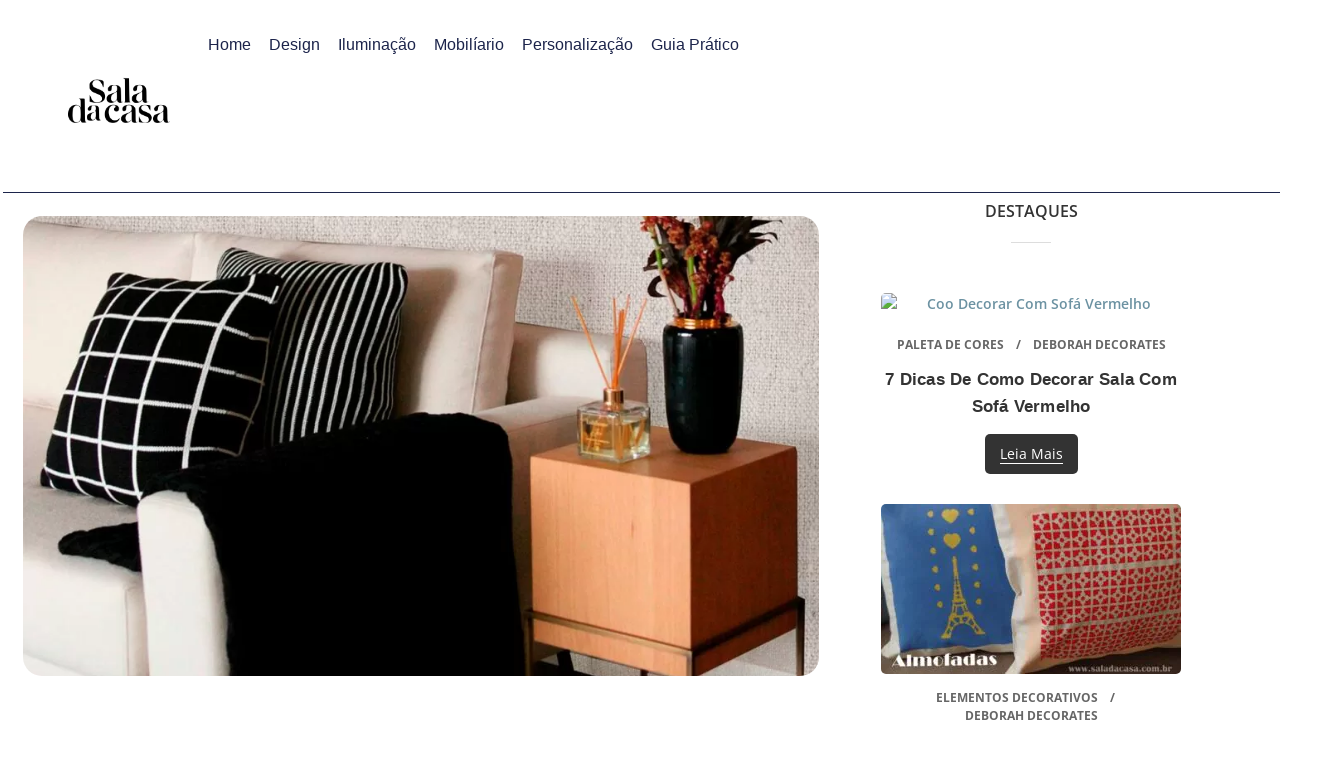

--- FILE ---
content_type: text/css; charset=UTF-8
request_url: https://saladacasa.com.br/wp-content/uploads/elementor/css/post-31404.css?ver=1768984385
body_size: 781
content:
.elementor-kit-31404{--e-global-color-primary:#6C92A2;--e-global-color-secondary:#000000CC;--e-global-color-text:#000000CC;--e-global-color-accent:#00000099;--e-global-color-ff679f1:#888888;--e-global-color-408441f:#00000066;--e-global-color-bc00860:#00000099;--e-global-color-92eed2d:#FFFFFFCC;--e-global-color-16e2c40:#000000;--e-global-color-f8f4e61:#F8F8F8;--e-global-color-2473cf0:#FFFFFF;--e-global-color-5d23ca5:#FFFFFF00;--e-global-color-df6adb3:#111111;--e-global-color-865caf8:#000000B3;--e-global-color-623ff02:#FFFFFFD9;--e-global-color-989f9da:#DDDDDD;--e-global-color-7e31c9e:#0000001A;--e-global-color-17f5f28:#FFFFFF1C;--e-global-color-4f1bae0:#444444;--e-global-typography-primary-font-family:"Open Sans";--e-global-typography-primary-font-size:34px;--e-global-typography-primary-font-weight:600;--e-global-typography-primary-text-transform:capitalize;--e-global-typography-primary-line-height:41px;--e-global-typography-secondary-font-family:"Open Sans";--e-global-typography-secondary-font-size:24px;--e-global-typography-secondary-font-weight:600;--e-global-typography-secondary-text-transform:capitalize;--e-global-typography-secondary-line-height:31px;--e-global-typography-text-font-family:"Open Sans";--e-global-typography-text-font-size:17px;--e-global-typography-text-font-weight:400;--e-global-typography-text-line-height:28px;--e-global-typography-accent-font-family:"Open Sans";--e-global-typography-accent-font-size:14px;--e-global-typography-accent-font-weight:400;--e-global-typography-accent-line-height:22px;--e-global-typography-99b0683-font-family:"Open Sans";--e-global-typography-99b0683-font-size:20px;--e-global-typography-99b0683-font-weight:600;--e-global-typography-99b0683-text-transform:capitalize;--e-global-typography-99b0683-line-height:26px;--e-global-typography-d5d8fc9-font-family:"Open Sans";--e-global-typography-d5d8fc9-font-size:18px;--e-global-typography-d5d8fc9-font-weight:600;--e-global-typography-d5d8fc9-text-transform:capitalize;--e-global-typography-d5d8fc9-line-height:25px;--e-global-typography-dbe5187-font-family:"Open Sans";--e-global-typography-dbe5187-font-size:14px;--e-global-typography-dbe5187-font-weight:600;--e-global-typography-dbe5187-text-transform:capitalize;--e-global-typography-dbe5187-line-height:21px;--e-global-typography-e7927a7-font-family:"Open Sans";--e-global-typography-e7927a7-font-size:53px;--e-global-typography-e7927a7-font-weight:700;--e-global-typography-e7927a7-text-transform:capitalize;--e-global-typography-e7927a7-line-height:59px;--e-global-typography-d09f87e-font-family:"Open Sans";--e-global-typography-d09f87e-font-size:18px;--e-global-typography-d09f87e-font-weight:400;--e-global-typography-d09f87e-text-transform:capitalize;--e-global-typography-d09f87e-font-style:italic;--e-global-typography-d09f87e-line-height:25px;--e-global-typography-d6f5618-font-family:"Open Sans";--e-global-typography-d6f5618-font-size:14px;--e-global-typography-d6f5618-font-weight:700;--e-global-typography-d6f5618-text-transform:uppercase;--e-global-typography-d6f5618-line-height:65px;--e-global-typography-3efd4a4-font-family:"Open Sans";--e-global-typography-3efd4a4-font-size:14px;--e-global-typography-3efd4a4-font-weight:400;--e-global-typography-3efd4a4-text-transform:capitalize;--e-global-typography-3efd4a4-line-height:20px;--e-global-typography-9a58071-font-family:"Open Sans";--e-global-typography-9a58071-font-size:13px;--e-global-typography-9a58071-font-weight:400;--e-global-typography-9a58071-text-transform:capitalize;--e-global-typography-9a58071-line-height:20px;--e-global-typography-c138a6d-font-family:"Open Sans";--e-global-typography-c138a6d-font-size:13px;--e-global-typography-c138a6d-font-weight:700;--e-global-typography-c138a6d-text-transform:uppercase;--e-global-typography-c138a6d-line-height:19px;--e-global-typography-39975e5-font-family:"Open Sans";--e-global-typography-39975e5-font-size:14px;--e-global-typography-39975e5-font-weight:700;--e-global-typography-39975e5-text-transform:uppercase;--e-global-typography-39975e5-line-height:20px;--e-global-typography-fb10ba6-font-family:"Open Sans";--e-global-typography-fb10ba6-font-size:34px;--e-global-typography-fb10ba6-font-weight:700;--e-global-typography-fb10ba6-text-transform:capitalize;--e-global-typography-fb10ba6-line-height:41px;--e-global-typography-68998b0-font-family:"Open Sans";--e-global-typography-68998b0-font-size:12px;--e-global-typography-68998b0-font-weight:700;--e-global-typography-68998b0-text-transform:uppercase;--e-global-typography-68998b0-line-height:18px;--e-global-typography-791b4c4-font-family:"Open Sans";--e-global-typography-791b4c4-font-size:12px;--e-global-typography-791b4c4-font-weight:400;--e-global-typography-791b4c4-text-transform:capitalize;--e-global-typography-791b4c4-line-height:18px;--e-global-typography-91bf6c3-font-family:"Open Sans";--e-global-typography-91bf6c3-font-size:16px;--e-global-typography-91bf6c3-font-weight:700;--e-global-typography-91bf6c3-text-transform:uppercase;--e-global-typography-91bf6c3-line-height:21px;--e-global-typography-76b068c-font-family:"Open Sans";--e-global-typography-76b068c-font-size:14px;--e-global-typography-76b068c-font-weight:400;--e-global-typography-76b068c-line-height:20px;--e-global-typography-ed70d5e-font-family:"Open Sans";--e-global-typography-ed70d5e-font-size:27px;--e-global-typography-ed70d5e-font-weight:700;--e-global-typography-ed70d5e-line-height:34px;--e-global-typography-4b31f7a-font-family:"Open Sans";--e-global-typography-4b31f7a-font-size:12px;--e-global-typography-4b31f7a-font-weight:700;--e-global-typography-4b31f7a-text-transform:uppercase;--e-global-typography-4b31f7a-line-height:17px;color:#000000CC;font-family:"Open Sans", Sans-serif;font-size:17px;font-weight:400;line-height:28px;}.elementor-kit-31404 button,.elementor-kit-31404 input[type="button"],.elementor-kit-31404 input[type="submit"],.elementor-kit-31404 .elementor-button{background-color:#111111;font-family:"Open Sans", Sans-serif;font-size:14px;font-weight:600;text-transform:capitalize;line-height:21px;color:#FFFFFF;border-style:solid;border-color:#FFFFFF00;border-radius:0px 0px 0px 0px;padding:10px 15px 10px 15px;}.elementor-kit-31404 e-page-transition{background-color:#FFBC7D;}.elementor-kit-31404 p{margin-block-end:1.5em;}.elementor-kit-31404 a{color:#6C92A2;font-family:"Open Sans", Sans-serif;font-size:14px;font-weight:600;text-transform:capitalize;line-height:21px;}.elementor-kit-31404 h1{color:#000000CC;font-family:"Open Sans", Sans-serif;font-size:34px;font-weight:600;text-transform:capitalize;line-height:41px;}.elementor-kit-31404 h2{color:#000000CC;font-family:"Open Sans", Sans-serif;font-size:24px;font-weight:600;text-transform:capitalize;line-height:31px;}.elementor-kit-31404 h3{color:#000000CC;font-family:"Open Sans", Sans-serif;font-size:20px;font-weight:600;text-transform:capitalize;line-height:28px;}.elementor-kit-31404 h4{color:#000000CC;font-family:"Open Sans", Sans-serif;font-weight:600;text-transform:capitalize;line-height:25px;}.elementor-kit-31404 h5{color:#000000CC;font-family:"Open Sans", Sans-serif;font-size:16px;font-weight:600;text-transform:capitalize;line-height:24px;}.elementor-kit-31404 h6{color:#000000CC;font-family:"Open Sans", Sans-serif;font-weight:600;text-transform:capitalize;line-height:21px;}.elementor-kit-31404 label{color:#000000CC;font-family:"Open Sans", Sans-serif;font-size:24px;font-weight:600;text-transform:capitalize;line-height:31px;}.elementor-kit-31404 input:not([type="button"]):not([type="submit"]),.elementor-kit-31404 textarea,.elementor-kit-31404 .elementor-field-textual{font-family:"Open Sans", Sans-serif;font-size:18px;font-weight:600;text-transform:capitalize;line-height:25px;color:#000000CC;padding:12px 15px 12px 15px;}.elementor-section.elementor-section-boxed > .elementor-container{max-width:1140px;}.e-con{--container-max-width:1140px;}.elementor-widget:not(:last-child){--kit-widget-spacing:20px;}.elementor-element{--widgets-spacing:20px 20px;--widgets-spacing-row:20px;--widgets-spacing-column:20px;}{}h1.entry-title{display:var(--page-title-display);}@media(max-width:1024px){.elementor-kit-31404{--e-global-typography-primary-font-size:29px;--e-global-typography-primary-line-height:38px;--e-global-typography-secondary-font-size:24px;--e-global-typography-secondary-line-height:31px;--e-global-typography-text-font-size:17px;--e-global-typography-text-line-height:28px;--e-global-typography-accent-font-size:14px;--e-global-typography-accent-line-height:22px;--e-global-typography-99b0683-font-size:20px;--e-global-typography-99b0683-line-height:28px;--e-global-typography-d5d8fc9-font-size:17px;--e-global-typography-d5d8fc9-line-height:24px;--e-global-typography-dbe5187-font-size:14px;--e-global-typography-dbe5187-line-height:21px;--e-global-typography-e7927a7-font-size:42px;--e-global-typography-e7927a7-line-height:50px;--e-global-typography-d09f87e-font-size:17px;--e-global-typography-d09f87e-line-height:25px;--e-global-typography-d6f5618-font-size:14px;--e-global-typography-d6f5618-line-height:65px;--e-global-typography-3efd4a4-font-size:14px;--e-global-typography-3efd4a4-line-height:20px;--e-global-typography-9a58071-font-size:13px;--e-global-typography-9a58071-line-height:20px;--e-global-typography-c138a6d-font-size:13px;--e-global-typography-c138a6d-line-height:19px;--e-global-typography-39975e5-font-size:14px;--e-global-typography-39975e5-line-height:20px;--e-global-typography-fb10ba6-font-size:29px;--e-global-typography-fb10ba6-line-height:38px;--e-global-typography-68998b0-font-size:12px;--e-global-typography-68998b0-line-height:18px;--e-global-typography-791b4c4-font-size:12px;--e-global-typography-791b4c4-line-height:18px;--e-global-typography-91bf6c3-font-size:16px;--e-global-typography-91bf6c3-line-height:22px;--e-global-typography-76b068c-font-size:14px;--e-global-typography-76b068c-line-height:20px;--e-global-typography-ed70d5e-font-size:24px;--e-global-typography-ed70d5e-line-height:1.5em;--e-global-typography-4b31f7a-font-size:12px;--e-global-typography-4b31f7a-line-height:17px;font-size:17px;line-height:28px;}.elementor-kit-31404 a{font-size:14px;line-height:21px;}.elementor-kit-31404 h1{font-size:29px;line-height:38px;}.elementor-kit-31404 h2{font-size:24px;line-height:31px;}.elementor-kit-31404 h3{font-size:20px;line-height:28px;}.elementor-kit-31404 h4{font-size:17px;line-height:24px;}.elementor-kit-31404 h5{font-size:16px;line-height:24px;}.elementor-kit-31404 h6{font-size:14px;line-height:21px;}.elementor-kit-31404 button,.elementor-kit-31404 input[type="button"],.elementor-kit-31404 input[type="submit"],.elementor-kit-31404 .elementor-button{font-size:14px;line-height:21px;}.elementor-kit-31404 label{font-size:24px;line-height:31px;}.elementor-kit-31404 input:not([type="button"]):not([type="submit"]),.elementor-kit-31404 textarea,.elementor-kit-31404 .elementor-field-textual{font-size:17px;line-height:24px;}.elementor-section.elementor-section-boxed > .elementor-container{max-width:1024px;}.e-con{--container-max-width:1024px;}}@media(max-width:767px){.elementor-kit-31404{--e-global-typography-primary-font-size:22px;--e-global-typography-primary-line-height:29px;--e-global-typography-secondary-font-size:20px;--e-global-typography-secondary-line-height:28px;--e-global-typography-text-font-size:17px;--e-global-typography-text-line-height:28px;--e-global-typography-accent-font-size:14px;--e-global-typography-accent-line-height:22px;--e-global-typography-99b0683-font-size:20px;--e-global-typography-99b0683-line-height:28px;--e-global-typography-d5d8fc9-font-size:16px;--e-global-typography-d5d8fc9-line-height:22px;--e-global-typography-dbe5187-font-size:14px;--e-global-typography-dbe5187-line-height:21px;--e-global-typography-e7927a7-font-size:28px;--e-global-typography-e7927a7-line-height:37px;--e-global-typography-d09f87e-font-size:16px;--e-global-typography-d09f87e-line-height:22px;--e-global-typography-d6f5618-font-size:14px;--e-global-typography-d6f5618-line-height:65px;--e-global-typography-3efd4a4-font-size:14px;--e-global-typography-3efd4a4-line-height:20px;--e-global-typography-9a58071-font-size:13px;--e-global-typography-9a58071-line-height:20px;--e-global-typography-c138a6d-font-size:13px;--e-global-typography-c138a6d-line-height:19px;--e-global-typography-39975e5-font-size:14px;--e-global-typography-39975e5-line-height:20px;--e-global-typography-fb10ba6-font-size:22px;--e-global-typography-fb10ba6-line-height:29px;--e-global-typography-68998b0-font-size:12px;--e-global-typography-68998b0-line-height:18px;--e-global-typography-791b4c4-font-size:12px;--e-global-typography-791b4c4-line-height:18px;--e-global-typography-91bf6c3-font-size:16px;--e-global-typography-91bf6c3-line-height:22px;--e-global-typography-76b068c-font-size:14px;--e-global-typography-76b068c-line-height:20px;--e-global-typography-ed70d5e-font-size:20px;--e-global-typography-ed70d5e-line-height:1.5em;--e-global-typography-4b31f7a-font-size:12px;--e-global-typography-4b31f7a-line-height:17px;font-size:17px;line-height:28px;}.elementor-kit-31404 a{font-size:14px;line-height:21px;}.elementor-kit-31404 h1{font-size:22px;line-height:29px;}.elementor-kit-31404 h2{font-size:20px;line-height:28px;}.elementor-kit-31404 h3{font-size:20px;line-height:28px;}.elementor-kit-31404 h4{font-size:16px;line-height:22px;}.elementor-kit-31404 h5{font-size:16px;line-height:24px;}.elementor-kit-31404 h6{font-size:14px;line-height:21px;}.elementor-kit-31404 button,.elementor-kit-31404 input[type="button"],.elementor-kit-31404 input[type="submit"],.elementor-kit-31404 .elementor-button{font-size:14px;line-height:21px;}.elementor-kit-31404 label{font-size:20px;line-height:28px;}.elementor-kit-31404 input:not([type="button"]):not([type="submit"]),.elementor-kit-31404 textarea,.elementor-kit-31404 .elementor-field-textual{font-size:16px;line-height:22px;}.elementor-section.elementor-section-boxed > .elementor-container{max-width:767px;}.e-con{--container-max-width:767px;}}

--- FILE ---
content_type: text/css; charset=UTF-8
request_url: https://saladacasa.com.br/wp-content/uploads/elementor/css/post-31509.css?ver=1768984385
body_size: 1105
content:
.elementor-31509 .elementor-element.elementor-element-undefined-e14e4c2{--display:flex;--min-height:123px;--flex-direction:column;--container-widget-width:calc( ( 1 - var( --container-widget-flex-grow ) ) * 100% );--container-widget-height:initial;--container-widget-flex-grow:0;--container-widget-align-self:initial;--flex-wrap-mobile:wrap;--justify-content:space-between;--align-items:center;--gap:10px 10px;--row-gap:10px;--column-gap:10px;border-style:solid;--border-style:solid;border-width:0px 0px 1px 0px;--border-top-width:0px;--border-right-width:0px;--border-bottom-width:1px;--border-left-width:0px;border-color:#1C244B;--border-color:#1C244B;--margin-top:3px;--margin-bottom:3px;--margin-left:3px;--margin-right:3px;--padding-top:7px;--padding-bottom:0px;--padding-left:24px;--padding-right:24px;--z-index:99;}.elementor-31509 .elementor-element.elementor-element-undefined-e14e4c2.e-con{--flex-grow:0;--flex-shrink:0;}.elementor-31509 .elementor-element.elementor-element-undefined-df5755a{--display:flex;--flex-direction:row;--container-widget-width:calc( ( 1 - var( --container-widget-flex-grow ) ) * 100% );--container-widget-height:100%;--container-widget-flex-grow:1;--container-widget-align-self:stretch;--flex-wrap-mobile:wrap;--align-items:center;}.elementor-31509 .elementor-element.elementor-element-undefined-df5755a.e-con{--flex-grow:0;--flex-shrink:0;}.elementor-31509 .elementor-element.elementor-element-d330767{width:var( --container-widget-width, 12.725% );max-width:12.725%;--container-widget-width:12.725%;--container-widget-flex-grow:0;}.elementor-31509 .elementor-element.elementor-element-d330767.elementor-element{--flex-grow:0;--flex-shrink:0;}.elementor-31509 .elementor-element.elementor-element-undefined-7b07cb3.elementor-element{--flex-grow:0;--flex-shrink:0;}.elementor-31509 .elementor-element.elementor-element-undefined-7b07cb3 .elementor-menu-toggle{margin-left:auto;background-color:#1222FE00;border-width:0px;border-radius:8px;}.elementor-31509 .elementor-element.elementor-element-undefined-7b07cb3 .elementor-nav-menu .elementor-item{font-family:"Poppins", Sans-serif;font-size:16px;font-weight:400;text-transform:capitalize;font-style:normal;text-decoration:none;line-height:150%;}.elementor-31509 .elementor-element.elementor-element-undefined-7b07cb3 .elementor-nav-menu--main .elementor-item{color:#1C244B;fill:#1C244B;padding-left:9px;padding-right:9px;}.elementor-31509 .elementor-element.elementor-element-undefined-7b07cb3 .elementor-nav-menu--main .elementor-item:hover,
					.elementor-31509 .elementor-element.elementor-element-undefined-7b07cb3 .elementor-nav-menu--main .elementor-item.elementor-item-active,
					.elementor-31509 .elementor-element.elementor-element-undefined-7b07cb3 .elementor-nav-menu--main .elementor-item.highlighted,
					.elementor-31509 .elementor-element.elementor-element-undefined-7b07cb3 .elementor-nav-menu--main .elementor-item:focus{color:#324A6D;fill:#324A6D;}.elementor-31509 .elementor-element.elementor-element-undefined-7b07cb3 .elementor-nav-menu--main:not(.e--pointer-framed) .elementor-item:before,
					.elementor-31509 .elementor-element.elementor-element-undefined-7b07cb3 .elementor-nav-menu--main:not(.e--pointer-framed) .elementor-item:after{background-color:#324A6D;}.elementor-31509 .elementor-element.elementor-element-undefined-7b07cb3 .e--pointer-framed .elementor-item:before,
					.elementor-31509 .elementor-element.elementor-element-undefined-7b07cb3 .e--pointer-framed .elementor-item:after{border-color:#324A6D;}.elementor-31509 .elementor-element.elementor-element-undefined-7b07cb3 .elementor-nav-menu--main .elementor-item.elementor-item-active{color:#324A6D;}.elementor-31509 .elementor-element.elementor-element-undefined-7b07cb3 .elementor-nav-menu--main:not(.e--pointer-framed) .elementor-item.elementor-item-active:before,
					.elementor-31509 .elementor-element.elementor-element-undefined-7b07cb3 .elementor-nav-menu--main:not(.e--pointer-framed) .elementor-item.elementor-item-active:after{background-color:var( --e-global-color-16e2c40 );}.elementor-31509 .elementor-element.elementor-element-undefined-7b07cb3 .e--pointer-framed .elementor-item.elementor-item-active:before,
					.elementor-31509 .elementor-element.elementor-element-undefined-7b07cb3 .e--pointer-framed .elementor-item.elementor-item-active:after{border-color:var( --e-global-color-16e2c40 );}.elementor-31509 .elementor-element.elementor-element-undefined-7b07cb3 .e--pointer-framed .elementor-item:before{border-width:2px;}.elementor-31509 .elementor-element.elementor-element-undefined-7b07cb3 .e--pointer-framed.e--animation-draw .elementor-item:before{border-width:0 0 2px 2px;}.elementor-31509 .elementor-element.elementor-element-undefined-7b07cb3 .e--pointer-framed.e--animation-draw .elementor-item:after{border-width:2px 2px 0 0;}.elementor-31509 .elementor-element.elementor-element-undefined-7b07cb3 .e--pointer-framed.e--animation-corners .elementor-item:before{border-width:2px 0 0 2px;}.elementor-31509 .elementor-element.elementor-element-undefined-7b07cb3 .e--pointer-framed.e--animation-corners .elementor-item:after{border-width:0 2px 2px 0;}.elementor-31509 .elementor-element.elementor-element-undefined-7b07cb3 .e--pointer-underline .elementor-item:after,
					 .elementor-31509 .elementor-element.elementor-element-undefined-7b07cb3 .e--pointer-overline .elementor-item:before,
					 .elementor-31509 .elementor-element.elementor-element-undefined-7b07cb3 .e--pointer-double-line .elementor-item:before,
					 .elementor-31509 .elementor-element.elementor-element-undefined-7b07cb3 .e--pointer-double-line .elementor-item:after{height:2px;}.elementor-31509 .elementor-element.elementor-element-undefined-7b07cb3 .elementor-nav-menu--dropdown a, .elementor-31509 .elementor-element.elementor-element-undefined-7b07cb3 .elementor-menu-toggle{color:#1C244B;fill:#1C244B;}.elementor-31509 .elementor-element.elementor-element-undefined-7b07cb3 .elementor-nav-menu--dropdown{background-color:var( --e-global-color-2473cf0 );border-style:solid;border-width:1px 1px 1px 1px;border-color:#1C244B;}.elementor-31509 .elementor-element.elementor-element-undefined-7b07cb3 .elementor-nav-menu--dropdown a:hover,
					.elementor-31509 .elementor-element.elementor-element-undefined-7b07cb3 .elementor-nav-menu--dropdown a:focus,
					.elementor-31509 .elementor-element.elementor-element-undefined-7b07cb3 .elementor-nav-menu--dropdown a.elementor-item-active,
					.elementor-31509 .elementor-element.elementor-element-undefined-7b07cb3 .elementor-nav-menu--dropdown a.highlighted,
					.elementor-31509 .elementor-element.elementor-element-undefined-7b07cb3 .elementor-menu-toggle:hover,
					.elementor-31509 .elementor-element.elementor-element-undefined-7b07cb3 .elementor-menu-toggle:focus{color:var( --e-global-color-2473cf0 );}.elementor-31509 .elementor-element.elementor-element-undefined-7b07cb3 .elementor-nav-menu--dropdown a:hover,
					.elementor-31509 .elementor-element.elementor-element-undefined-7b07cb3 .elementor-nav-menu--dropdown a:focus,
					.elementor-31509 .elementor-element.elementor-element-undefined-7b07cb3 .elementor-nav-menu--dropdown a.elementor-item-active,
					.elementor-31509 .elementor-element.elementor-element-undefined-7b07cb3 .elementor-nav-menu--dropdown a.highlighted{background-color:var( --e-global-color-16e2c40 );}.elementor-31509 .elementor-element.elementor-element-undefined-7b07cb3 .elementor-nav-menu--dropdown .elementor-item, .elementor-31509 .elementor-element.elementor-element-undefined-7b07cb3 .elementor-nav-menu--dropdown  .elementor-sub-item{font-family:"Poppins", Sans-serif;font-size:15px;font-weight:400;text-transform:capitalize;font-style:normal;text-decoration:none;}.elementor-31509 .elementor-element.elementor-element-undefined-7b07cb3 .elementor-nav-menu--main > .elementor-nav-menu > li > .elementor-nav-menu--dropdown, .elementor-31509 .elementor-element.elementor-element-undefined-7b07cb3 .elementor-nav-menu__container.elementor-nav-menu--dropdown{margin-top:-2px !important;}.elementor-31509 .elementor-element.elementor-element-undefined-7b07cb3 div.elementor-menu-toggle{color:#1C244B;}.elementor-31509 .elementor-element.elementor-element-undefined-7b07cb3 div.elementor-menu-toggle svg{fill:#1C244B;}.elementor-31509 .elementor-element.elementor-element-undefined-7b07cb3 div.elementor-menu-toggle:hover, .elementor-31509 .elementor-element.elementor-element-undefined-7b07cb3 div.elementor-menu-toggle:focus{color:#1C244B;}.elementor-31509 .elementor-element.elementor-element-undefined-7b07cb3 div.elementor-menu-toggle:hover svg, .elementor-31509 .elementor-element.elementor-element-undefined-7b07cb3 div.elementor-menu-toggle:focus svg{fill:#1C244B;}.elementor-31509 .elementor-element.elementor-element-c383cda{width:var( --container-widget-width, 17% );max-width:17%;margin:0px 0px calc(var(--kit-widget-spacing, 0px) + 0px) 0px;padding:11px 39px 11px 6px;--container-widget-width:17%;--container-widget-flex-grow:0;--e-search-input-color:var( --e-global-color-bc00860 );--e-search-input-padding-block-start:-2px;--e-search-input-padding-inline-start:-2px;--e-search-input-padding-block-end:-2px;--e-search-input-padding-inline-end:-2px;--e-search-submit-margin-inline-start:0px;--e-search-icon-clear-size:7px;--e-search-submit-button-flex-direction:row-reverse;--e-search-submit-icon-margin-inline-start:var(--e-search-submit-icon-gap);--e-search-submit-icon-margin-inline-end:0px;--e-search-icon-submit-size:13px;--e-search-submit-icon-gap:9px;--e-search-submit-border-radius:8px 8px 8px 8px;--e-search-submit-padding:12px 12px 12px 12px;}.elementor-31509 .elementor-element.elementor-element-c383cda.elementor-element{--align-self:center;--flex-grow:0;--flex-shrink:0;}.elementor-31509 .elementor-element.elementor-element-c383cda .e-search-input{font-family:"Poppins", Sans-serif;font-size:0.9rem;font-weight:400;line-height:5px;letter-spacing:0.2px;word-spacing:2px;border-radius:5px 5px 5px 5px;}.elementor-31509 .elementor-element.elementor-element-c383cda .e-search-submit span{font-family:"Poppins", Sans-serif;font-size:1rem;word-spacing:0px;}.elementor-theme-builder-content-area{height:400px;}.elementor-location-header:before, .elementor-location-footer:before{content:"";display:table;clear:both;}@media(max-width:1024px){.elementor-31509 .elementor-element.elementor-element-undefined-e14e4c2{--padding-top:0px;--padding-bottom:0px;--padding-left:24px;--padding-right:24px;}.elementor-31509 .elementor-element.elementor-element-d330767{width:var( --container-widget-width, 118.281px );max-width:118.281px;--container-widget-width:118.281px;--container-widget-flex-grow:0;}.elementor-31509 .elementor-element.elementor-element-undefined-7b07cb3{width:var( --container-widget-width, 240.641px );max-width:240.641px;margin:20px 20px calc(var(--kit-widget-spacing, 0px) + 20px) 20px;padding:20px 20px 20px 20px;--container-widget-width:240.641px;--container-widget-flex-grow:0;--e-nav-menu-horizontal-menu-item-margin:calc( 6px / 2 );}.elementor-31509 .elementor-element.elementor-element-undefined-7b07cb3 .elementor-nav-menu .elementor-item{font-size:14px;}.elementor-31509 .elementor-element.elementor-element-undefined-7b07cb3 .e--pointer-framed .elementor-item:before{border-width:8px;}.elementor-31509 .elementor-element.elementor-element-undefined-7b07cb3 .e--pointer-framed.e--animation-draw .elementor-item:before{border-width:0 0 8px 8px;}.elementor-31509 .elementor-element.elementor-element-undefined-7b07cb3 .e--pointer-framed.e--animation-draw .elementor-item:after{border-width:8px 8px 0 0;}.elementor-31509 .elementor-element.elementor-element-undefined-7b07cb3 .e--pointer-framed.e--animation-corners .elementor-item:before{border-width:8px 0 0 8px;}.elementor-31509 .elementor-element.elementor-element-undefined-7b07cb3 .e--pointer-framed.e--animation-corners .elementor-item:after{border-width:0 8px 8px 0;}.elementor-31509 .elementor-element.elementor-element-undefined-7b07cb3 .e--pointer-underline .elementor-item:after,
					 .elementor-31509 .elementor-element.elementor-element-undefined-7b07cb3 .e--pointer-overline .elementor-item:before,
					 .elementor-31509 .elementor-element.elementor-element-undefined-7b07cb3 .e--pointer-double-line .elementor-item:before,
					 .elementor-31509 .elementor-element.elementor-element-undefined-7b07cb3 .e--pointer-double-line .elementor-item:after{height:8px;}.elementor-31509 .elementor-element.elementor-element-undefined-7b07cb3 .elementor-nav-menu--main .elementor-item{padding-left:16px;padding-right:16px;padding-top:9px;padding-bottom:9px;}.elementor-31509 .elementor-element.elementor-element-undefined-7b07cb3 .elementor-nav-menu--main:not(.elementor-nav-menu--layout-horizontal) .elementor-nav-menu > li:not(:last-child){margin-bottom:6px;}.elementor-31509 .elementor-element.elementor-element-undefined-7b07cb3 .elementor-nav-menu--dropdown .elementor-item, .elementor-31509 .elementor-element.elementor-element-undefined-7b07cb3 .elementor-nav-menu--dropdown  .elementor-sub-item{font-size:13px;}.elementor-31509 .elementor-element.elementor-element-undefined-7b07cb3 .elementor-nav-menu--dropdown{border-radius:5px 0px 0px 0px;}.elementor-31509 .elementor-element.elementor-element-undefined-7b07cb3 .elementor-nav-menu--dropdown li:first-child a{border-top-left-radius:5px;border-top-right-radius:0px;}.elementor-31509 .elementor-element.elementor-element-undefined-7b07cb3 .elementor-nav-menu--dropdown li:last-child a{border-bottom-right-radius:0px;border-bottom-left-radius:0px;}.elementor-31509 .elementor-element.elementor-element-undefined-7b07cb3 .elementor-nav-menu--dropdown a{padding-left:15px;padding-right:15px;}.elementor-31509 .elementor-element.elementor-element-undefined-7b07cb3 .elementor-nav-menu--main > .elementor-nav-menu > li > .elementor-nav-menu--dropdown, .elementor-31509 .elementor-element.elementor-element-undefined-7b07cb3 .elementor-nav-menu__container.elementor-nav-menu--dropdown{margin-top:-2px !important;}.elementor-31509 .elementor-element.elementor-element-undefined-7b07cb3 .elementor-menu-toggle{border-width:1px;border-radius:0px;}}@media(min-width:768px){.elementor-31509 .elementor-element.elementor-element-undefined-e14e4c2{--width:100%;}.elementor-31509 .elementor-element.elementor-element-undefined-df5755a{--width:104.892%;}}@media(max-width:767px){.elementor-31509 .elementor-element.elementor-element-undefined-e14e4c2{--width:551px;--flex-direction:row;--container-widget-width:initial;--container-widget-height:100%;--container-widget-flex-grow:1;--container-widget-align-self:stretch;--flex-wrap-mobile:wrap;--gap:0px 0px;--row-gap:0px;--column-gap:0px;--padding-top:2px;--padding-bottom:-11px;--padding-left:24px;--padding-right:24px;}.elementor-31509 .elementor-element.elementor-element-undefined-df5755a{--justify-content:space-between;--align-items:center;--container-widget-width:calc( ( 1 - var( --container-widget-flex-grow ) ) * 100% );}.elementor-31509 .elementor-element.elementor-element-d330767{width:var( --container-widget-width, 139px );max-width:139px;--container-widget-width:139px;--container-widget-flex-grow:0;}.elementor-31509 .elementor-element.elementor-element-undefined-7b07cb3{width:var( --container-widget-width, 34% );max-width:34%;--container-widget-width:34%;--container-widget-flex-grow:0;--e-nav-menu-horizontal-menu-item-margin:calc( 6px / 2 );}.elementor-31509 .elementor-element.elementor-element-undefined-7b07cb3.elementor-element{--flex-grow:0;--flex-shrink:0;}.elementor-31509 .elementor-element.elementor-element-undefined-7b07cb3 .elementor-nav-menu--main .elementor-item{padding-left:14px;padding-right:14px;padding-top:6px;padding-bottom:6px;}.elementor-31509 .elementor-element.elementor-element-undefined-7b07cb3 .elementor-nav-menu--main:not(.elementor-nav-menu--layout-horizontal) .elementor-nav-menu > li:not(:last-child){margin-bottom:6px;}.elementor-31509 .elementor-element.elementor-element-undefined-7b07cb3 .elementor-nav-menu--dropdown .elementor-item, .elementor-31509 .elementor-element.elementor-element-undefined-7b07cb3 .elementor-nav-menu--dropdown  .elementor-sub-item{font-size:15px;}.elementor-31509 .elementor-element.elementor-element-undefined-7b07cb3 .elementor-nav-menu--dropdown{border-width:1px 1px 1px 1px;}.elementor-31509 .elementor-element.elementor-element-undefined-7b07cb3 .elementor-nav-menu--dropdown a{padding-top:20px;padding-bottom:20px;}.elementor-31509 .elementor-element.elementor-element-undefined-7b07cb3 .elementor-nav-menu--main > .elementor-nav-menu > li > .elementor-nav-menu--dropdown, .elementor-31509 .elementor-element.elementor-element-undefined-7b07cb3 .elementor-nav-menu__container.elementor-nav-menu--dropdown{margin-top:16px !important;}}

--- FILE ---
content_type: text/css; charset=UTF-8
request_url: https://saladacasa.com.br/wp-content/uploads/elementor/css/post-31561.css?ver=1768984385
body_size: 993
content:
.elementor-31561 .elementor-element.elementor-element-df5e8a9{--display:flex;--flex-direction:row;--container-widget-width:initial;--container-widget-height:100%;--container-widget-flex-grow:1;--container-widget-align-self:stretch;--flex-wrap-mobile:wrap;--justify-content:space-between;--gap:0px 0px;--row-gap:0px;--column-gap:0px;--flex-wrap:wrap;--padding-top:4px;--padding-bottom:2px;--padding-left:12px;--padding-right:12px;}.elementor-31561 .elementor-element.elementor-element-df5e8a9:not(.elementor-motion-effects-element-type-background), .elementor-31561 .elementor-element.elementor-element-df5e8a9 > .elementor-motion-effects-container > .elementor-motion-effects-layer{background-color:var( --e-global-color-df6adb3 );}.elementor-31561 .elementor-element.elementor-element-2fef897{--display:flex;--flex-direction:column;--container-widget-width:100%;--container-widget-height:initial;--container-widget-flex-grow:0;--container-widget-align-self:initial;--flex-wrap-mobile:wrap;}.elementor-31561 .elementor-element.elementor-element-40f8e4b{--display:flex;--flex-direction:column;--container-widget-width:100%;--container-widget-height:initial;--container-widget-flex-grow:0;--container-widget-align-self:initial;--flex-wrap-mobile:wrap;}.elementor-31561 .elementor-element.elementor-element-be57351 .elementor-heading-title{font-family:"Poppins", Sans-serif;font-size:1.1em;font-weight:500;text-transform:capitalize;line-height:31px;color:var( --e-global-color-2473cf0 );}.elementor-31561 .elementor-element.elementor-element-31f4ab9{width:var( --container-widget-width, 44% );max-width:44%;--container-widget-width:44%;--container-widget-flex-grow:0;--e-nav-menu-horizontal-menu-item-margin:calc( 8px / 2 );}.elementor-31561 .elementor-element.elementor-element-31f4ab9 .elementor-menu-toggle{margin:0 auto;}.elementor-31561 .elementor-element.elementor-element-31f4ab9 .elementor-nav-menu .elementor-item{font-family:"Poppins", Sans-serif;font-size:0.8em;font-weight:400;line-height:28px;}.elementor-31561 .elementor-element.elementor-element-31f4ab9 .elementor-nav-menu--main .elementor-item{color:var( --e-global-color-2473cf0 );fill:var( --e-global-color-2473cf0 );padding-left:2px;padding-right:2px;padding-top:0px;padding-bottom:0px;}.elementor-31561 .elementor-element.elementor-element-31f4ab9 .elementor-nav-menu--main .elementor-item:hover,
					.elementor-31561 .elementor-element.elementor-element-31f4ab9 .elementor-nav-menu--main .elementor-item.elementor-item-active,
					.elementor-31561 .elementor-element.elementor-element-31f4ab9 .elementor-nav-menu--main .elementor-item.highlighted,
					.elementor-31561 .elementor-element.elementor-element-31f4ab9 .elementor-nav-menu--main .elementor-item:focus{color:var( --e-global-color-989f9da );fill:var( --e-global-color-989f9da );}.elementor-31561 .elementor-element.elementor-element-31f4ab9 .elementor-nav-menu--main:not(.elementor-nav-menu--layout-horizontal) .elementor-nav-menu > li:not(:last-child){margin-bottom:8px;}.elementor-31561 .elementor-element.elementor-element-31f4ab9 div.elementor-menu-toggle{color:var( --e-global-color-f8f4e61 );}.elementor-31561 .elementor-element.elementor-element-31f4ab9 div.elementor-menu-toggle svg{fill:var( --e-global-color-f8f4e61 );}.elementor-31561 .elementor-element.elementor-element-68064e1{--display:flex;--flex-direction:column;--container-widget-width:100%;--container-widget-height:initial;--container-widget-flex-grow:0;--container-widget-align-self:initial;--flex-wrap-mobile:wrap;}.elementor-31561 .elementor-element.elementor-element-68064e1.e-con{--flex-grow:0;--flex-shrink:0;}.elementor-31561 .elementor-element.elementor-element-7bca99d .elementor-heading-title{font-family:"Poppins", Sans-serif;font-size:1em;font-weight:600;text-transform:capitalize;line-height:31px;color:var( --e-global-color-2473cf0 );}.elementor-31561 .elementor-element.elementor-element-573e60c{--grid-columns:1;--grid-row-gap:9px;--grid-column-gap:3px;}.elementor-31561 .elementor-element.elementor-element-8b1ef19{--display:flex;--flex-direction:column;--container-widget-width:100%;--container-widget-height:initial;--container-widget-flex-grow:0;--container-widget-align-self:initial;--flex-wrap-mobile:wrap;}.elementor-31561 .elementor-element.elementor-element-74bcf5d{text-align:start;}.elementor-31561 .elementor-element.elementor-element-74bcf5d .elementor-heading-title{font-family:"Poppins", Sans-serif;font-size:0.9em;font-weight:500;text-transform:none;line-height:31px;color:var( --e-global-color-2473cf0 );}.elementor-31561 .elementor-element.elementor-element-1b40315 .elementor-icon-list-items:not(.elementor-inline-items) .elementor-icon-list-item:not(:last-child){padding-block-end:calc(3px/2);}.elementor-31561 .elementor-element.elementor-element-1b40315 .elementor-icon-list-items:not(.elementor-inline-items) .elementor-icon-list-item:not(:first-child){margin-block-start:calc(3px/2);}.elementor-31561 .elementor-element.elementor-element-1b40315 .elementor-icon-list-items.elementor-inline-items .elementor-icon-list-item{margin-inline:calc(3px/2);}.elementor-31561 .elementor-element.elementor-element-1b40315 .elementor-icon-list-items.elementor-inline-items{margin-inline:calc(-3px/2);}.elementor-31561 .elementor-element.elementor-element-1b40315 .elementor-icon-list-items.elementor-inline-items .elementor-icon-list-item:after{inset-inline-end:calc(-3px/2);}.elementor-31561 .elementor-element.elementor-element-1b40315 .elementor-icon-list-icon i{color:var( --e-global-color-2473cf0 );transition:color 0.3s;}.elementor-31561 .elementor-element.elementor-element-1b40315 .elementor-icon-list-icon svg{fill:var( --e-global-color-2473cf0 );transition:fill 0.3s;}.elementor-31561 .elementor-element.elementor-element-1b40315{--e-icon-list-icon-size:13px;--icon-vertical-offset:0px;}.elementor-31561 .elementor-element.elementor-element-1b40315 .elementor-icon-list-item > .elementor-icon-list-text, .elementor-31561 .elementor-element.elementor-element-1b40315 .elementor-icon-list-item > a{font-family:"Poppins", Sans-serif;font-size:0.8em;}.elementor-31561 .elementor-element.elementor-element-1b40315 .elementor-icon-list-text{color:var( --e-global-color-2473cf0 );transition:color 0.3s;}.elementor-31561 .elementor-element.elementor-element-ec9d898{--grid-template-columns:repeat(0, auto);text-align:left;--icon-size:23px;--grid-column-gap:1px;--grid-row-gap:2px;}.elementor-31561 .elementor-element.elementor-element-ec9d898 .elementor-social-icon{background-color:#02010100;--icon-padding:0.3em;}.elementor-31561 .elementor-element.elementor-element-ec9d898 .elementor-social-icon:hover{background-color:#6C92A200;}.elementor-31561 .elementor-element.elementor-element-ec9d898 .elementor-social-icon:hover i{color:var( --e-global-color-ff679f1 );}.elementor-31561 .elementor-element.elementor-element-ec9d898 .elementor-social-icon:hover svg{fill:var( --e-global-color-ff679f1 );}.elementor-31561 .elementor-element.elementor-element-97aeaac{--divider-border-style:solid;--divider-color:var( --e-global-color-2473cf0 );--divider-border-width:1px;}.elementor-31561 .elementor-element.elementor-element-97aeaac .elementor-divider-separator{width:100%;}.elementor-31561 .elementor-element.elementor-element-97aeaac .elementor-divider{padding-block-start:24px;padding-block-end:24px;}.elementor-31561 .elementor-element.elementor-element-4106f91 .elementor-icon-list-items:not(.elementor-inline-items) .elementor-icon-list-item:not(:last-child){padding-block-end:calc(15px/2);}.elementor-31561 .elementor-element.elementor-element-4106f91 .elementor-icon-list-items:not(.elementor-inline-items) .elementor-icon-list-item:not(:first-child){margin-block-start:calc(15px/2);}.elementor-31561 .elementor-element.elementor-element-4106f91 .elementor-icon-list-items.elementor-inline-items .elementor-icon-list-item{margin-inline:calc(15px/2);}.elementor-31561 .elementor-element.elementor-element-4106f91 .elementor-icon-list-items.elementor-inline-items{margin-inline:calc(-15px/2);}.elementor-31561 .elementor-element.elementor-element-4106f91 .elementor-icon-list-items.elementor-inline-items .elementor-icon-list-item:after{inset-inline-end:calc(-15px/2);}.elementor-31561 .elementor-element.elementor-element-4106f91 .elementor-icon-list-item:not(:last-child):after{content:"";border-color:var( --e-global-color-f8f4e61 );}.elementor-31561 .elementor-element.elementor-element-4106f91 .elementor-icon-list-items:not(.elementor-inline-items) .elementor-icon-list-item:not(:last-child):after{border-block-start-style:solid;border-block-start-width:0.1em;}.elementor-31561 .elementor-element.elementor-element-4106f91 .elementor-icon-list-items.elementor-inline-items .elementor-icon-list-item:not(:last-child):after{border-inline-start-style:solid;}.elementor-31561 .elementor-element.elementor-element-4106f91 .elementor-inline-items .elementor-icon-list-item:not(:last-child):after{border-inline-start-width:0.1em;}.elementor-31561 .elementor-element.elementor-element-4106f91 .elementor-icon-list-icon i{transition:color 0.3s;}.elementor-31561 .elementor-element.elementor-element-4106f91 .elementor-icon-list-icon svg{transition:fill 0.3s;}.elementor-31561 .elementor-element.elementor-element-4106f91{--e-icon-list-icon-size:14px;--icon-vertical-offset:0px;}.elementor-31561 .elementor-element.elementor-element-4106f91 .elementor-icon-list-item > .elementor-icon-list-text, .elementor-31561 .elementor-element.elementor-element-4106f91 .elementor-icon-list-item > a{font-family:"Poppins", Sans-serif;font-size:0.8em;}.elementor-31561 .elementor-element.elementor-element-4106f91 .elementor-icon-list-text{color:#F8F8F8B5;transition:color 0.3s;}.elementor-31561 .elementor-element.elementor-element-4106f91 .elementor-icon-list-item:hover .elementor-icon-list-text{color:var( --e-global-color-primary );}.elementor-31561 .elementor-element.elementor-element-29a5b14 .elementor-heading-title{font-family:"Poppins", Sans-serif;font-size:0.8em;font-weight:500;line-height:28px;color:#F8F8F8BA;}.elementor-31561 .elementor-element.elementor-element-29a5b14 .elementor-heading-title a:hover, .elementor-31561 .elementor-element.elementor-element-29a5b14 .elementor-heading-title a:focus{color:var( --e-global-color-primary );}.elementor-theme-builder-content-area{height:400px;}.elementor-location-header:before, .elementor-location-footer:before{content:"";display:table;clear:both;}@media(min-width:768px){.elementor-31561 .elementor-element.elementor-element-2fef897{--width:20%;}.elementor-31561 .elementor-element.elementor-element-40f8e4b{--width:20%;}.elementor-31561 .elementor-element.elementor-element-68064e1{--width:22.045%;}.elementor-31561 .elementor-element.elementor-element-8b1ef19{--width:25%;}}@media(max-width:1024px) and (min-width:768px){.elementor-31561 .elementor-element.elementor-element-2fef897{--width:100%;}.elementor-31561 .elementor-element.elementor-element-40f8e4b{--width:100%;}.elementor-31561 .elementor-element.elementor-element-68064e1{--width:100%;}.elementor-31561 .elementor-element.elementor-element-8b1ef19{--width:100%;}}@media(max-width:1024px){.elementor-31561 .elementor-element.elementor-element-2fef897{--justify-content:center;--align-items:center;--container-widget-width:calc( ( 1 - var( --container-widget-flex-grow ) ) * 100% );}.elementor-31561 .elementor-element.elementor-element-831db55 img{width:54%;max-width:57%;}.elementor-31561 .elementor-element.elementor-element-40f8e4b{--justify-content:center;--align-items:center;--container-widget-width:calc( ( 1 - var( --container-widget-flex-grow ) ) * 100% );}.elementor-31561 .elementor-element.elementor-element-be57351{margin:1px 1px calc(var(--kit-widget-spacing, 0px) + 1px) 1px;text-align:center;}.elementor-31561 .elementor-element.elementor-element-be57351 .elementor-heading-title{font-size:24px;line-height:31px;}.elementor-31561 .elementor-element.elementor-element-31f4ab9 .elementor-nav-menu .elementor-item{font-size:17px;line-height:28px;}.elementor-31561 .elementor-element.elementor-element-68064e1{--align-items:center;--container-widget-width:calc( ( 1 - var( --container-widget-flex-grow ) ) * 100% );}.elementor-31561 .elementor-element.elementor-element-7bca99d{text-align:center;}.elementor-31561 .elementor-element.elementor-element-7bca99d .elementor-heading-title{font-size:1.1rem;line-height:31px;}.elementor-31561 .elementor-element.elementor-element-573e60c{--grid-columns:1;}.elementor-31561 .elementor-element.elementor-element-74bcf5d{text-align:center;}.elementor-31561 .elementor-element.elementor-element-74bcf5d .elementor-heading-title{font-size:1em;line-height:31px;}.elementor-31561 .elementor-element.elementor-element-ec9d898{text-align:center;}.elementor-31561 .elementor-element.elementor-element-4106f91{width:100%;max-width:100%;}.elementor-31561 .elementor-element.elementor-element-4106f91.elementor-element{--align-self:center;}.elementor-31561 .elementor-element.elementor-element-29a5b14{width:100%;max-width:100%;text-align:center;}.elementor-31561 .elementor-element.elementor-element-29a5b14.elementor-element{--align-self:center;}.elementor-31561 .elementor-element.elementor-element-29a5b14 .elementor-heading-title{font-size:0.7em;line-height:28px;}}@media(max-width:767px){.elementor-31561 .elementor-element.elementor-element-831db55 img{width:76%;max-width:70%;}.elementor-31561 .elementor-element.elementor-element-be57351 .elementor-heading-title{font-size:20px;line-height:28px;}.elementor-31561 .elementor-element.elementor-element-31f4ab9 .elementor-nav-menu .elementor-item{font-size:17px;line-height:28px;}.elementor-31561 .elementor-element.elementor-element-7bca99d .elementor-heading-title{font-size:20px;line-height:28px;}.elementor-31561 .elementor-element.elementor-element-573e60c{--grid-columns:1;}.elementor-31561 .elementor-element.elementor-element-74bcf5d .elementor-heading-title{font-size:20px;line-height:28px;}.elementor-31561 .elementor-element.elementor-element-4106f91 .elementor-icon-list-item > .elementor-icon-list-text, .elementor-31561 .elementor-element.elementor-element-4106f91 .elementor-icon-list-item > a{font-size:0.6em;}.elementor-31561 .elementor-element.elementor-element-29a5b14 .elementor-heading-title{font-size:0.6em;line-height:28px;}}

--- FILE ---
content_type: text/css; charset=UTF-8
request_url: https://saladacasa.com.br/wp-content/uploads/elementor/css/post-31752.css?ver=1768985082
body_size: 2639
content:
.elementor-31752 .elementor-element.elementor-element-25c24c5f > .elementor-container{max-width:1170px;}.elementor-31752 .elementor-element.elementor-element-25c24c5f{margin-top:0px;margin-bottom:60px;padding:0px 15px 0px 15px;z-index:1;}.elementor-31752 .elementor-element.elementor-element-234dcf14 > .elementor-widget-wrap > .elementor-widget:not(.elementor-widget__width-auto):not(.elementor-widget__width-initial):not(:last-child):not(.elementor-absolute){--kit-widget-spacing:0px;}.elementor-31752 .elementor-element.elementor-element-234dcf14 > .elementor-element-populated{padding:0px 50px 0px 0px;}.elementor-31752 .elementor-element.elementor-element-22fe0fa1{margin-top:0px;margin-bottom:25px;}.elementor-31752 .elementor-element.elementor-element-6aaab3f7 > .elementor-widget-wrap > .elementor-widget:not(.elementor-widget__width-auto):not(.elementor-widget__width-initial):not(:last-child):not(.elementor-absolute){--kit-widget-spacing:0px;}.elementor-31752 .elementor-element.elementor-element-b4ee149{margin:0px 0px calc(var(--kit-widget-spacing, 0px) + 0px) 0px;padding:20px 8px 20px 8px;}.elementor-31752 .elementor-element.elementor-element-b4ee149 img{width:100%;height:460px;object-fit:cover;object-position:center center;border-radius:19px 19px 19px 19px;}.elementor-31752 .elementor-element.elementor-element-240e42b1{margin-top:0px;margin-bottom:10px;}.elementor-31752 .elementor-element.elementor-element-1836818b > .elementor-widget-wrap > .elementor-widget:not(.elementor-widget__width-auto):not(.elementor-widget__width-initial):not(:last-child):not(.elementor-absolute){--kit-widget-spacing:0px;}.elementor-31752 .elementor-element.elementor-element-17525d08{--divider-border-style:solid;--divider-color:var( --e-global-color-989f9da );--divider-border-width:1px;}.elementor-31752 .elementor-element.elementor-element-17525d08 .elementor-divider-separator{width:50px;margin:0 auto;margin-right:0;}.elementor-31752 .elementor-element.elementor-element-17525d08 .elementor-divider{text-align:right;padding-block-start:15px;padding-block-end:15px;}.elementor-31752 .elementor-element.elementor-element-6eda4d46 > .elementor-widget-wrap > .elementor-widget:not(.elementor-widget__width-auto):not(.elementor-widget__width-initial):not(:last-child):not(.elementor-absolute){--kit-widget-spacing:0px;}.elementor-31752 .elementor-element.elementor-element-253084ce .elementor-icon-list-items:not(.elementor-inline-items) .elementor-icon-list-item:not(:last-child){padding-bottom:calc(0px/2);}.elementor-31752 .elementor-element.elementor-element-253084ce .elementor-icon-list-items:not(.elementor-inline-items) .elementor-icon-list-item:not(:first-child){margin-top:calc(0px/2);}.elementor-31752 .elementor-element.elementor-element-253084ce .elementor-icon-list-items.elementor-inline-items .elementor-icon-list-item{margin-right:calc(0px/2);margin-left:calc(0px/2);}.elementor-31752 .elementor-element.elementor-element-253084ce .elementor-icon-list-items.elementor-inline-items{margin-right:calc(-0px/2);margin-left:calc(-0px/2);}body.rtl .elementor-31752 .elementor-element.elementor-element-253084ce .elementor-icon-list-items.elementor-inline-items .elementor-icon-list-item:after{left:calc(-0px/2);}body:not(.rtl) .elementor-31752 .elementor-element.elementor-element-253084ce .elementor-icon-list-items.elementor-inline-items .elementor-icon-list-item:after{right:calc(-0px/2);}.elementor-31752 .elementor-element.elementor-element-253084ce .elementor-icon-list-item:not(:last-child):after{content:"";height:30px;border-color:var( --e-global-color-secondary );}.elementor-31752 .elementor-element.elementor-element-253084ce .elementor-icon-list-items:not(.elementor-inline-items) .elementor-icon-list-item:not(:last-child):after{border-top-style:solid;border-top-width:19px;}.elementor-31752 .elementor-element.elementor-element-253084ce .elementor-icon-list-items.elementor-inline-items .elementor-icon-list-item:not(:last-child):after{border-left-style:solid;}.elementor-31752 .elementor-element.elementor-element-253084ce .elementor-inline-items .elementor-icon-list-item:not(:last-child):after{border-left-width:19px;}.elementor-31752 .elementor-element.elementor-element-253084ce .elementor-icon-list-icon{width:14px;}.elementor-31752 .elementor-element.elementor-element-253084ce .elementor-icon-list-icon i{font-size:14px;}.elementor-31752 .elementor-element.elementor-element-253084ce .elementor-icon-list-icon svg{--e-icon-list-icon-size:14px;}body:not(.rtl) .elementor-31752 .elementor-element.elementor-element-253084ce .elementor-icon-list-text{padding-left:0px;}body.rtl .elementor-31752 .elementor-element.elementor-element-253084ce .elementor-icon-list-text{padding-right:0px;}.elementor-31752 .elementor-element.elementor-element-76ae93ca > .elementor-widget-wrap > .elementor-widget:not(.elementor-widget__width-auto):not(.elementor-widget__width-initial):not(:last-child):not(.elementor-absolute){--kit-widget-spacing:0px;}.elementor-31752 .elementor-element.elementor-element-449f74e3{--divider-border-style:solid;--divider-color:var( --e-global-color-989f9da );--divider-border-width:1px;}.elementor-31752 .elementor-element.elementor-element-449f74e3 .elementor-divider-separator{width:50px;margin:0 auto;margin-left:0;}.elementor-31752 .elementor-element.elementor-element-449f74e3 .elementor-divider{text-align:left;padding-block-start:15px;padding-block-end:15px;}.elementor-31752 .elementor-element.elementor-element-739f837d{margin-top:0px;margin-bottom:40px;}.elementor-31752 .elementor-element.elementor-element-1d473691 > .elementor-widget-wrap > .elementor-widget:not(.elementor-widget__width-auto):not(.elementor-widget__width-initial):not(:last-child):not(.elementor-absolute){--kit-widget-spacing:0px;}.elementor-31752 .elementor-element.elementor-element-2195b59c{width:var( --container-widget-width, 970px );max-width:970px;margin:0px 0px calc(var(--kit-widget-spacing, 0px) + 15px) 0px;padding:0px 0px 0px 0px;--container-widget-width:970px;--container-widget-flex-grow:0;text-align:center;}.elementor-31752 .elementor-element.elementor-element-2195b59c .elementor-heading-title{font-family:"Poppins", Sans-serif;font-size:27px;font-weight:700;text-transform:capitalize;line-height:44px;letter-spacing:0.3px;word-spacing:1px;color:var( --e-global-color-text );}.elementor-31752 .elementor-element.elementor-element-446304f2 .elementor-icon-list-icon i{color:var( --e-global-color-408441f );font-size:14px;}.elementor-31752 .elementor-element.elementor-element-446304f2 .elementor-icon-list-icon svg{fill:var( --e-global-color-408441f );--e-icon-list-icon-size:14px;}.elementor-31752 .elementor-element.elementor-element-446304f2 .elementor-icon-list-icon{width:14px;}.elementor-31752 .elementor-element.elementor-element-446304f2 .elementor-icon-list-text, .elementor-31752 .elementor-element.elementor-element-446304f2 .elementor-icon-list-text a{color:var( --e-global-color-bc00860 );}.elementor-31752 .elementor-element.elementor-element-446304f2 .elementor-icon-list-item{font-family:var( --e-global-typography-68998b0-font-family ), Sans-serif;font-size:var( --e-global-typography-68998b0-font-size );font-weight:var( --e-global-typography-68998b0-font-weight );text-transform:var( --e-global-typography-68998b0-text-transform );line-height:var( --e-global-typography-68998b0-line-height );}.elementor-31752 .elementor-element.elementor-element-16ec3e87{margin:2px 2px calc(var(--kit-widget-spacing, 0px) + 2px) 2px;padding:2px 2px 2px 2px;font-family:"Poppins", Sans-serif;font-size:1rem;font-weight:400;line-height:29px;letter-spacing:-0.4px;word-spacing:1px;}.elementor-31752 .elementor-element.elementor-element-7222aee9{margin:50px 0px calc(var(--kit-widget-spacing, 0px) + 0px) 0px;padding:35px 10px 35px 10px;border-style:solid;border-width:1px 0px 1px 0px;border-color:var( --e-global-color-989f9da );}.elementor-31752 .elementor-element.elementor-element-7222aee9 span.post-navigation__prev--label{color:var( --e-global-color-primary );}.elementor-31752 .elementor-element.elementor-element-7222aee9 span.post-navigation__next--label{color:var( --e-global-color-primary );}.elementor-31752 .elementor-element.elementor-element-7222aee9 span.post-navigation__prev--label:hover{color:var( --e-global-color-text );}.elementor-31752 .elementor-element.elementor-element-7222aee9 span.post-navigation__next--label:hover{color:var( --e-global-color-text );}.elementor-31752 .elementor-element.elementor-element-7222aee9 span.post-navigation__prev--label, .elementor-31752 .elementor-element.elementor-element-7222aee9 span.post-navigation__next--label{font-family:"Poppins", Sans-serif;font-size:14px;font-weight:600;text-transform:capitalize;}.elementor-31752 .elementor-element.elementor-element-7222aee9 span.post-navigation__prev--title, .elementor-31752 .elementor-element.elementor-element-7222aee9 span.post-navigation__next--title{color:var( --e-global-color-secondary );font-family:var( --e-global-typography-99b0683-font-family ), Sans-serif;font-size:var( --e-global-typography-99b0683-font-size );font-weight:var( --e-global-typography-99b0683-font-weight );text-transform:var( --e-global-typography-99b0683-text-transform );}.elementor-31752 .elementor-element.elementor-element-7222aee9 .post-navigation__arrow-wrapper{color:var( --e-global-color-bc00860 );fill:var( --e-global-color-bc00860 );font-size:30px;}.elementor-31752 .elementor-element.elementor-element-7222aee9 .post-navigation__arrow-wrapper:hover{color:var( --e-global-color-bc00860 );fill:var( --e-global-color-bc00860 );}.elementor-31752 .elementor-element.elementor-element-7222aee9 .elementor-post-navigation__link a {gap:11px;}.elementor-31752 .elementor-element.elementor-element-244fc6ea{transition:background 0.3s, border 0.3s, border-radius 0.3s, box-shadow 0.3s;margin-top:0px;margin-bottom:0px;}.elementor-31752 .elementor-element.elementor-element-244fc6ea > .elementor-background-overlay{transition:background 0.3s, border-radius 0.3s, opacity 0.3s;}.elementor-31752 .elementor-element.elementor-element-349fd6a > .elementor-widget-wrap > .elementor-widget:not(.elementor-widget__width-auto):not(.elementor-widget__width-initial):not(:last-child):not(.elementor-absolute){--kit-widget-spacing:0px;}.elementor-31752 .elementor-element.elementor-element-349fd6a > .elementor-element-populated{border-style:solid;border-width:0px 0px 0px 0px;border-color:#0000000D;transition:background 0.3s, border 0.3s, border-radius 0.3s, box-shadow 0.3s;padding:40px 150px 0px 0px;}.elementor-31752 .elementor-element.elementor-element-349fd6a > .elementor-element-populated > .elementor-background-overlay{transition:background 0.3s, border-radius 0.3s, opacity 0.3s;}.elementor-31752 .elementor-element.elementor-element-d297140{margin:5px 5px calc(var(--kit-widget-spacing, 0px) + 5px) 5px;padding:2px 2px 2px 2px;}.elementor-31752 .elementor-element.elementor-element-d297140.elementor-element{--align-self:center;}.elementor-31752 .elementor-element.elementor-element-d297140 .elementor-author-box__avatar img{width:70px;height:70px;border-radius:35px;}body.rtl .elementor-31752 .elementor-element.elementor-element-d297140.elementor-author-box--layout-image-left .elementor-author-box__avatar,
					 body:not(.rtl) .elementor-31752 .elementor-element.elementor-element-d297140:not(.elementor-author-box--layout-image-above) .elementor-author-box__avatar{margin-right:26px;margin-left:0;}body:not(.rtl) .elementor-31752 .elementor-element.elementor-element-d297140.elementor-author-box--layout-image-right .elementor-author-box__avatar,
					 body.rtl .elementor-31752 .elementor-element.elementor-element-d297140:not(.elementor-author-box--layout-image-above) .elementor-author-box__avatar{margin-left:26px;margin-right:0;}.elementor-31752 .elementor-element.elementor-element-d297140.elementor-author-box--layout-image-above .elementor-author-box__avatar{margin-bottom:26px;}.elementor-31752 .elementor-element.elementor-element-d297140 .elementor-author-box__name{color:var( --e-global-color-bc00860 );font-family:"Poppins", Sans-serif;font-size:24px;font-weight:600;text-transform:capitalize;line-height:31px;margin-bottom:9px;}.elementor-31752 .elementor-element.elementor-element-d297140 .elementor-author-box__bio{color:var( --e-global-color-accent );font-family:var( --e-global-typography-dbe5187-font-family ), Sans-serif;font-size:var( --e-global-typography-dbe5187-font-size );font-weight:var( --e-global-typography-dbe5187-font-weight );text-transform:var( --e-global-typography-dbe5187-text-transform );line-height:var( --e-global-typography-dbe5187-line-height );margin-bottom:6px;}.elementor-31752 .elementor-element.elementor-element-d297140 .elementor-author-box__button{color:var( --e-global-color-2473cf0 );border-color:var( --e-global-color-2473cf0 );background-color:var( --e-global-color-16e2c40 );font-family:var( --e-global-typography-text-font-family ), Sans-serif;font-size:var( --e-global-typography-text-font-size );font-weight:var( --e-global-typography-text-font-weight );line-height:var( --e-global-typography-text-line-height );border-width:2px;border-radius:7px;padding:0px 0px 0px 0px;}.elementor-31752 .elementor-element.elementor-element-c4ab6a9{width:var( --container-widget-width, 101.591% );max-width:101.591%;--container-widget-width:101.591%;--container-widget-flex-grow:0;}.elementor-31752 .elementor-element.elementor-element-c4ab6a9.elementor-element{--flex-grow:0;--flex-shrink:0;}.elementor-31752 .elementor-element.elementor-element-c4ab6a9 p.form-submit .submit:hover{border-color:#555555;}.elementor-31752 .elementor-element.elementor-element-71259f8c > .elementor-widget-wrap > .elementor-widget:not(.elementor-widget__width-auto):not(.elementor-widget__width-initial):not(:last-child):not(.elementor-absolute){--kit-widget-spacing:0px;}.elementor-31752 .elementor-element.elementor-element-71259f8c > .elementor-element-populated{padding:0px 0px 0px 0px;}.elementor-31752 .elementor-element.elementor-element-1005d310{margin-top:0px;margin-bottom:40px;}.elementor-31752 .elementor-element.elementor-element-71b75b8e.elementor-column > .elementor-widget-wrap{justify-content:center;}.elementor-31752 .elementor-element.elementor-element-71b75b8e > .elementor-widget-wrap > .elementor-widget:not(.elementor-widget__width-auto):not(.elementor-widget__width-initial):not(:last-child):not(.elementor-absolute){--kit-widget-spacing:0px;}.elementor-31752 .elementor-element.elementor-element-7b6bed6f{margin:0px 0px calc(var(--kit-widget-spacing, 0px) + 15px) 0px;padding:5px 5px 5px 5px;text-align:center;}.elementor-31752 .elementor-element.elementor-element-7b6bed6f .elementor-heading-title{font-family:"Open Sans", Sans-serif;font-size:16px;font-weight:600;text-transform:uppercase;line-height:21px;color:var( --e-global-color-secondary );}.elementor-31752 .elementor-element.elementor-element-4356cd6c{--divider-border-style:solid;--divider-color:var( --e-global-color-989f9da );--divider-border-width:1px;width:var( --container-widget-width, 40px );max-width:40px;margin:0px 0px calc(var(--kit-widget-spacing, 0px) + 30px) 0px;--container-widget-width:40px;--container-widget-flex-grow:0;}.elementor-31752 .elementor-element.elementor-element-4356cd6c .elementor-divider-separator{width:100%;}.elementor-31752 .elementor-element.elementor-element-4356cd6c .elementor-divider{padding-block-start:0px;padding-block-end:0px;}.elementor-31752 .elementor-element.elementor-element-69748a08 .qodef-shortcode .qodef-e-title{color:var( --e-global-color-secondary );font-family:"Poppins", Sans-serif;font-size:17px;font-weight:600;text-transform:capitalize;line-height:27px;letter-spacing:0.2px;margin-bottom:14px;}.elementor-31752 .elementor-element.elementor-element-69748a08 .qodef-shortcode .qodef-e-title a{color:var( --e-global-color-secondary );}.elementor-31752 .elementor-element.elementor-element-69748a08 .qodef-e-info.qodef-info--top .qodef-e-info-item{color:var( --e-global-color-bc00860 );font-family:var( --e-global-typography-68998b0-font-family ), Sans-serif;font-size:var( --e-global-typography-68998b0-font-size );font-weight:var( --e-global-typography-68998b0-font-weight );text-transform:var( --e-global-typography-68998b0-text-transform );line-height:var( --e-global-typography-68998b0-line-height );}.elementor-31752 .elementor-element.elementor-element-69748a08 .qodef-e-info.qodef-info--top{margin-bottom:12px;}.elementor-31752 .elementor-element.elementor-element-69748a08 .qodef-item-layout--boxed .qodef-e-text{margin-bottom:9px;}.elementor-31752 .elementor-element.elementor-element-69748a08 .qodef-item-layout--boxed .qodef-e-content{padding:15px 0px 0px 0px;}.elementor-31752 .elementor-element.elementor-element-69748a08 .qodef-e-media-image{border-radius:5px 5px 5px 5px;}.elementor-31752 .elementor-element.elementor-element-69748a08 .qodef-qi-button{font-family:var( --e-global-typography-76b068c-font-family ), Sans-serif;font-size:var( --e-global-typography-76b068c-font-size );font-weight:var( --e-global-typography-76b068c-font-weight );line-height:var( --e-global-typography-76b068c-line-height );color:var( --e-global-color-2473cf0 );border-radius:5px 5px 5px 5px;padding:10px 15px 10px 15px;}.elementor-31752 .elementor-element.elementor-element-69748a08 .qodef-qi-button.qodef-layout--filled{background-color:var( --e-global-color-text );}.elementor-31752 .elementor-element.elementor-element-69748a08 .qodef-qi-button:hover{color:var( --e-global-color-2473cf0 );}.elementor-31752 .elementor-element.elementor-element-69748a08 .qodef-qi-button.qodef-type--icon-boxed .qodef-m-text{padding:10px 15px 10px 15px;}.elementor-31752 .elementor-element.elementor-element-69748a08 .qodef-qi-button.qodef-type--icon-boxed .qodef-m-icon{padding:10px 0 10px;}.elementor-31752 .elementor-element.elementor-element-69748a08 .qodef-qi-button.qodef-text-underline:hover .qodef-m-text:after{width:3px;}.elementor-31752 .elementor-element.elementor-element-69748a08 .qodef-item-layout--boxed .qodef-e-inner{box-shadow:0px 0px 10px 0px rgba(0, 0, 0, 0);}.elementor-31752 .elementor-element.elementor-element-977bb8d{margin-top:0px;margin-bottom:40px;}.elementor-31752 .elementor-element.elementor-element-178ba1ad.elementor-column > .elementor-widget-wrap{justify-content:center;}.elementor-31752 .elementor-element.elementor-element-178ba1ad > .elementor-widget-wrap > .elementor-widget:not(.elementor-widget__width-auto):not(.elementor-widget__width-initial):not(:last-child):not(.elementor-absolute){--kit-widget-spacing:0px;}.elementor-31752 .elementor-element.elementor-element-645ef256{margin:0px 0px calc(var(--kit-widget-spacing, 0px) + 15px) 0px;text-align:center;}.elementor-31752 .elementor-element.elementor-element-645ef256 .elementor-heading-title{font-family:"Poppins", Sans-serif;font-size:16px;font-weight:700;text-transform:uppercase;line-height:24px;letter-spacing:0.3px;color:var( --e-global-color-secondary );}.elementor-31752 .elementor-element.elementor-element-65247f4c{--divider-border-style:solid;--divider-color:var( --e-global-color-989f9da );--divider-border-width:1px;width:var( --container-widget-width, 40px );max-width:40px;margin:0px 0px calc(var(--kit-widget-spacing, 0px) + 30px) 0px;--container-widget-width:40px;--container-widget-flex-grow:0;}.elementor-31752 .elementor-element.elementor-element-65247f4c .elementor-divider-separator{width:100%;}.elementor-31752 .elementor-element.elementor-element-65247f4c .elementor-divider{padding-block-start:0px;padding-block-end:0px;}.elementor-31752 .elementor-element.elementor-element-1bd72991{--grid-row-gap:20px;--grid-column-gap:20px;}.elementor-31752 .elementor-element.elementor-element-1bd72991 .elementor-posts-container .elementor-post__thumbnail{padding-bottom:calc( 1 * 100% );}.elementor-31752 .elementor-element.elementor-element-1bd72991:after{content:"1";}.elementor-31752 .elementor-element.elementor-element-1bd72991 .elementor-post__thumbnail__link{width:76px;}.elementor-31752 .elementor-element.elementor-element-1bd72991 .elementor-post__thumbnail{border-radius:5px 5px 5px 5px;}.elementor-31752 .elementor-element.elementor-element-1bd72991.elementor-posts--thumbnail-left .elementor-post__thumbnail__link{margin-right:20px;}.elementor-31752 .elementor-element.elementor-element-1bd72991.elementor-posts--thumbnail-right .elementor-post__thumbnail__link{margin-left:20px;}.elementor-31752 .elementor-element.elementor-element-1bd72991.elementor-posts--thumbnail-top .elementor-post__thumbnail__link{margin-bottom:20px;}.elementor-31752 .elementor-element.elementor-element-1bd72991 .elementor-post__title, .elementor-31752 .elementor-element.elementor-element-1bd72991 .elementor-post__title a{font-family:"Poppins", Sans-serif;font-size:14px;font-weight:500;text-transform:capitalize;line-height:20px;letter-spacing:0.3px;word-spacing:2px;}.elementor-31752 .elementor-element.elementor-element-1bd72991 .elementor-post__title{margin-bottom:8px;}.elementor-31752 .elementor-element.elementor-element-63449f4b > .elementor-container{max-width:1170px;}.elementor-31752 .elementor-element.elementor-element-63449f4b{padding:0px 15px 0px 15px;}.elementor-31752 .elementor-element.elementor-element-74bf2d7b > .elementor-element-populated{padding:0px 0px 0px 0px;}.elementor-31752 .elementor-element.elementor-element-257daf29 > .elementor-container > .elementor-column > .elementor-widget-wrap{align-content:center;align-items:center;}.elementor-31752 .elementor-element.elementor-element-257daf29{margin-top:0px;margin-bottom:30px;}.elementor-31752 .elementor-element.elementor-element-2cdd989b > .elementor-widget-wrap > .elementor-widget:not(.elementor-widget__width-auto):not(.elementor-widget__width-initial):not(:last-child):not(.elementor-absolute){--kit-widget-spacing:0px;}.elementor-31752 .elementor-element.elementor-element-2cdd989b > .elementor-element-populated{padding:0px 020px 0px 0px;}.elementor-31752 .elementor-element.elementor-element-38e364f5{--divider-border-style:solid;--divider-color:var( --e-global-color-989f9da );--divider-border-width:1px;}.elementor-31752 .elementor-element.elementor-element-38e364f5 .elementor-divider-separator{width:100%;}.elementor-31752 .elementor-element.elementor-element-38e364f5 .elementor-divider{padding-block-start:15px;padding-block-end:15px;}.elementor-31752 .elementor-element.elementor-element-37358fbc > .elementor-widget-wrap > .elementor-widget:not(.elementor-widget__width-auto):not(.elementor-widget__width-initial):not(:last-child):not(.elementor-absolute){--kit-widget-spacing:0px;}.elementor-31752 .elementor-element.elementor-element-27d2f868{margin:0px 0px calc(var(--kit-widget-spacing, 0px) + -34px) 0px;padding:0px 0px 0px 0px;column-gap:0px;text-align:start;font-family:"Poppins", Sans-serif;font-size:19px;font-weight:400;text-transform:capitalize;font-style:italic;line-height:25px;color:var( --e-global-color-ff679f1 );}.elementor-31752 .elementor-element.elementor-element-8dcd10f{text-align:start;}.elementor-31752 .elementor-element.elementor-element-8dcd10f .elementor-heading-title{font-family:"Poppins", Sans-serif;font-size:34px;font-weight:600;text-transform:capitalize;line-height:59px;color:var( --e-global-color-secondary );}.elementor-31752 .elementor-element.elementor-element-3809389c > .elementor-container > .elementor-column > .elementor-widget-wrap{align-content:center;align-items:center;}.elementor-31752 .elementor-element.elementor-element-3809389c{padding:0px 0px 0px 0px;}.elementor-31752 .elementor-element.elementor-element-174f72c4 > .elementor-widget-wrap > .elementor-widget:not(.elementor-widget__width-auto):not(.elementor-widget__width-initial):not(:last-child):not(.elementor-absolute){--kit-widget-spacing:0px;}.elementor-31752 .elementor-element.elementor-element-174f72c4 > .elementor-element-populated{padding:0px 0px 0px 0px;}.elementor-31752 .elementor-element.elementor-element-4e8775b5{--grid-row-gap:30px;--grid-column-gap:28px;}.elementor-31752 .elementor-element.elementor-element-4e8775b5 > .elementor-widget-container{margin:0px 0px 0px 0px;padding:2px 2px 2px 2px;}.elementor-31752 .elementor-element.elementor-element-4e8775b5 .elementor-posts-container .elementor-post__thumbnail{padding-bottom:calc( 0.58 * 100% );}.elementor-31752 .elementor-element.elementor-element-4e8775b5:after{content:"0.58";}.elementor-31752 .elementor-element.elementor-element-4e8775b5 .elementor-post__thumbnail__link{width:100%;}.elementor-31752 .elementor-element.elementor-element-4e8775b5 .elementor-post{border-style:solid;border-width:1px 1px 1px 1px;border-radius:5px;padding:2px 2px 2px 2px;}.elementor-31752 .elementor-element.elementor-element-4e8775b5 .elementor-post__text{padding:2px 2px 2px 2px;}.elementor-31752 .elementor-element.elementor-element-4e8775b5 .elementor-post__thumbnail{border-radius:8px 8px 8px 8px;}.elementor-31752 .elementor-element.elementor-element-4e8775b5.elementor-posts--thumbnail-left .elementor-post__thumbnail__link{margin-right:23px;}.elementor-31752 .elementor-element.elementor-element-4e8775b5.elementor-posts--thumbnail-right .elementor-post__thumbnail__link{margin-left:23px;}.elementor-31752 .elementor-element.elementor-element-4e8775b5.elementor-posts--thumbnail-top .elementor-post__thumbnail__link{margin-bottom:23px;}.elementor-31752 .elementor-element.elementor-element-4e8775b5 .elementor-post__title, .elementor-31752 .elementor-element.elementor-element-4e8775b5 .elementor-post__title a{color:var( --e-global-color-primary );font-family:"Poppins", Sans-serif;font-size:17px;font-weight:600;text-transform:capitalize;line-height:27px;letter-spacing:-0.1px;word-spacing:0px;}.elementor-31752 .elementor-element.elementor-element-4e8775b5 .elementor-post__title{margin-bottom:15px;}.elementor-31752 .elementor-element.elementor-element-4e8775b5 .elementor-pagination{text-align:center;font-family:var( --e-global-typography-dbe5187-font-family ), Sans-serif;font-size:var( --e-global-typography-dbe5187-font-size );font-weight:var( --e-global-typography-dbe5187-font-weight );text-transform:var( --e-global-typography-dbe5187-text-transform );line-height:var( --e-global-typography-dbe5187-line-height );margin-top:31px;}.elementor-31752 .elementor-element.elementor-element-4e8775b5 .elementor-pagination .page-numbers:not(.dots){color:var( --e-global-color-text );}.elementor-31752 .elementor-element.elementor-element-4e8775b5 .elementor-pagination a.page-numbers:hover{color:var( --e-global-color-primary );}.elementor-31752 .elementor-element.elementor-element-4e8775b5 .elementor-pagination .page-numbers.current{color:var( --e-global-color-primary );}body:not(.rtl) .elementor-31752 .elementor-element.elementor-element-4e8775b5 .elementor-pagination .page-numbers:not(:first-child){margin-left:calc( 37px/2 );}body:not(.rtl) .elementor-31752 .elementor-element.elementor-element-4e8775b5 .elementor-pagination .page-numbers:not(:last-child){margin-right:calc( 37px/2 );}body.rtl .elementor-31752 .elementor-element.elementor-element-4e8775b5 .elementor-pagination .page-numbers:not(:first-child){margin-right:calc( 37px/2 );}body.rtl .elementor-31752 .elementor-element.elementor-element-4e8775b5 .elementor-pagination .page-numbers:not(:last-child){margin-left:calc( 37px/2 );}@media(max-width:1024px){.elementor-31752 .elementor-element.elementor-element-25c24c5f{margin-top:0px;margin-bottom:60px;}.elementor-31752 .elementor-element.elementor-element-234dcf14 > .elementor-element-populated{padding:0px 0px 0px 0px;}.elementor-31752 .elementor-element.elementor-element-b4ee149{margin:0px 0px calc(var(--kit-widget-spacing, 0px) + 0px) 0px;}.elementor-31752 .elementor-element.elementor-element-2195b59c{margin:0px 0px calc(var(--kit-widget-spacing, 0px) + 15px) 0px;}.elementor-31752 .elementor-element.elementor-element-2195b59c .elementor-heading-title{font-size:29px;line-height:38px;}.elementor-31752 .elementor-element.elementor-element-446304f2 .elementor-icon-list-item{font-size:var( --e-global-typography-68998b0-font-size );line-height:var( --e-global-typography-68998b0-line-height );}.elementor-31752 .elementor-element.elementor-element-6036de7d > .elementor-widget-wrap > .elementor-widget:not(.elementor-widget__width-auto):not(.elementor-widget__width-initial):not(:last-child):not(.elementor-absolute){--kit-widget-spacing:0px;}.elementor-31752 .elementor-element.elementor-element-16ec3e87{margin:0px 0px calc(var(--kit-widget-spacing, 0px) + 0px) 0px;padding:0px 0px 0px 0px;font-size:17px;line-height:28px;}.elementor-31752 .elementor-element.elementor-element-7222aee9 span.post-navigation__prev--label, .elementor-31752 .elementor-element.elementor-element-7222aee9 span.post-navigation__next--label{font-size:14px;}.elementor-31752 .elementor-element.elementor-element-7222aee9 span.post-navigation__prev--title, .elementor-31752 .elementor-element.elementor-element-7222aee9 span.post-navigation__next--title{font-size:var( --e-global-typography-99b0683-font-size );}.elementor-31752 .elementor-element.elementor-element-349fd6a > .elementor-element-populated{margin:0px 0px 0px 0px;--e-column-margin-right:0px;--e-column-margin-left:0px;padding:50px 0px 50px 0px;}.elementor-31752 .elementor-element.elementor-element-d297140 .elementor-author-box__name{font-size:24px;line-height:31px;}.elementor-31752 .elementor-element.elementor-element-d297140 .elementor-author-box__bio{font-size:var( --e-global-typography-dbe5187-font-size );line-height:var( --e-global-typography-dbe5187-line-height );}.elementor-31752 .elementor-element.elementor-element-d297140 .elementor-author-box__button{font-size:var( --e-global-typography-text-font-size );line-height:var( --e-global-typography-text-line-height );}.elementor-31752 .elementor-element.elementor-element-71259f8c > .elementor-element-populated{margin:40px 0px 0px 0px;--e-column-margin-right:0px;--e-column-margin-left:0px;padding:0px 0px 0px 0px;}.elementor-31752 .elementor-element.elementor-element-7b6bed6f .elementor-heading-title{font-size:16px;line-height:22px;}.elementor-31752 .elementor-element.elementor-element-69748a08 .qodef-shortcode .qodef-e-title{font-size:17px;line-height:24px;}.elementor-31752 .elementor-element.elementor-element-69748a08 .qodef-e-info.qodef-info--top .qodef-e-info-item{font-size:var( --e-global-typography-68998b0-font-size );line-height:var( --e-global-typography-68998b0-line-height );}.elementor-31752 .elementor-element.elementor-element-69748a08 .qodef-qi-button{font-size:var( --e-global-typography-76b068c-font-size );line-height:var( --e-global-typography-76b068c-line-height );}.elementor-31752 .elementor-element.elementor-element-645ef256 .elementor-heading-title{font-size:16px;line-height:22px;}.elementor-31752 .elementor-element.elementor-element-1bd72991 .elementor-posts-container .elementor-post__thumbnail{padding-bottom:calc( 1 * 100% );}.elementor-31752 .elementor-element.elementor-element-1bd72991:after{content:"1";}.elementor-31752 .elementor-element.elementor-element-1bd72991 .elementor-post__thumbnail__link{width:60px;}.elementor-31752 .elementor-element.elementor-element-1bd72991 .elementor-post__title, .elementor-31752 .elementor-element.elementor-element-1bd72991 .elementor-post__title a{font-size:14px;line-height:21px;}.elementor-31752 .elementor-element.elementor-element-74bf2d7b > .elementor-element-populated{padding:0px 0px 0px 0px;}.elementor-31752 .elementor-element.elementor-element-27d2f868{font-size:17px;line-height:25px;}.elementor-31752 .elementor-element.elementor-element-8dcd10f .elementor-heading-title{font-size:42px;line-height:50px;}.elementor-31752 .elementor-element.elementor-element-4e8775b5 .elementor-posts-container .elementor-post__thumbnail{padding-bottom:calc( 0.6 * 100% );}.elementor-31752 .elementor-element.elementor-element-4e8775b5:after{content:"0.6";}.elementor-31752 .elementor-element.elementor-element-4e8775b5 .elementor-post__thumbnail__link{width:100%;}.elementor-31752 .elementor-element.elementor-element-4e8775b5 .elementor-post__title, .elementor-31752 .elementor-element.elementor-element-4e8775b5 .elementor-post__title a{font-size:20px;line-height:28px;}.elementor-31752 .elementor-element.elementor-element-4e8775b5 .elementor-pagination{font-size:var( --e-global-typography-dbe5187-font-size );line-height:var( --e-global-typography-dbe5187-line-height );}}@media(max-width:767px){.elementor-31752 .elementor-element.elementor-element-25c24c5f{margin-top:0px;margin-bottom:50px;}.elementor-31752 .elementor-element.elementor-element-22fe0fa1{margin-top:0px;margin-bottom:30px;}.elementor-31752 .elementor-element.elementor-element-b4ee149{margin:0px 0px calc(var(--kit-widget-spacing, 0px) + 0px) 0px;}.elementor-31752 .elementor-element.elementor-element-b4ee149 img{height:300px;}.elementor-31752 .elementor-element.elementor-element-240e42b1{margin-top:0px;margin-bottom:15px;}.elementor-31752 .elementor-element.elementor-element-1836818b{width:20%;}.elementor-31752 .elementor-element.elementor-element-6eda4d46{width:60%;}.elementor-31752 .elementor-element.elementor-element-76ae93ca{width:20%;}.elementor-31752 .elementor-element.elementor-element-739f837d{margin-top:0px;margin-bottom:30px;}.elementor-31752 .elementor-element.elementor-element-2195b59c{margin:0px 0px calc(var(--kit-widget-spacing, 0px) + 10px) 0px;padding:0px 0px 0px 0px;}.elementor-31752 .elementor-element.elementor-element-2195b59c .elementor-heading-title{font-size:22px;line-height:29px;}.elementor-31752 .elementor-element.elementor-element-446304f2 .elementor-icon-list-item{font-size:var( --e-global-typography-68998b0-font-size );line-height:var( --e-global-typography-68998b0-line-height );}.elementor-31752 .elementor-element.elementor-element-6036de7d > .elementor-widget-wrap > .elementor-widget:not(.elementor-widget__width-auto):not(.elementor-widget__width-initial):not(:last-child):not(.elementor-absolute){--kit-widget-spacing:0px;}.elementor-31752 .elementor-element.elementor-element-16ec3e87{margin:0px 0px calc(var(--kit-widget-spacing, 0px) + 0px) 0px;font-size:17px;line-height:28px;}.elementor-31752 .elementor-element.elementor-element-7222aee9 span.post-navigation__prev--label, .elementor-31752 .elementor-element.elementor-element-7222aee9 span.post-navigation__next--label{font-size:14px;}.elementor-31752 .elementor-element.elementor-element-7222aee9 span.post-navigation__prev--title, .elementor-31752 .elementor-element.elementor-element-7222aee9 span.post-navigation__next--title{font-size:var( --e-global-typography-99b0683-font-size );}.elementor-31752 .elementor-element.elementor-element-349fd6a > .elementor-element-populated{padding:40px 0px 40px 0px;}.elementor-31752 .elementor-element.elementor-element-d297140 .elementor-author-box__avatar img{width:60px;height:60px;}.elementor-31752 .elementor-element.elementor-element-d297140 .elementor-author-box__name{font-size:20px;line-height:28px;margin-bottom:7px;}.elementor-31752 .elementor-element.elementor-element-d297140 .elementor-author-box__bio{font-size:var( --e-global-typography-dbe5187-font-size );line-height:var( --e-global-typography-dbe5187-line-height );}.elementor-31752 .elementor-element.elementor-element-d297140 .elementor-author-box__button{font-size:var( --e-global-typography-text-font-size );line-height:var( --e-global-typography-text-line-height );}.elementor-31752 .elementor-element.elementor-element-7b6bed6f .elementor-heading-title{font-size:16px;line-height:22px;}.elementor-31752 .elementor-element.elementor-element-69748a08 .qodef-shortcode .qodef-e-title{font-size:16px;line-height:22px;}.elementor-31752 .elementor-element.elementor-element-69748a08 .qodef-e-info.qodef-info--top .qodef-e-info-item{font-size:var( --e-global-typography-68998b0-font-size );line-height:var( --e-global-typography-68998b0-line-height );}.elementor-31752 .elementor-element.elementor-element-69748a08 .qodef-qi-button{font-size:var( --e-global-typography-76b068c-font-size );line-height:var( --e-global-typography-76b068c-line-height );}.elementor-31752 .elementor-element.elementor-element-645ef256 .elementor-heading-title{font-size:16px;line-height:22px;}.elementor-31752 .elementor-element.elementor-element-1bd72991 .elementor-posts-container .elementor-post__thumbnail{padding-bottom:calc( 1 * 100% );}.elementor-31752 .elementor-element.elementor-element-1bd72991:after{content:"1";}.elementor-31752 .elementor-element.elementor-element-1bd72991 .elementor-post__thumbnail__link{width:70px;}.elementor-31752 .elementor-element.elementor-element-1bd72991 .elementor-post__title, .elementor-31752 .elementor-element.elementor-element-1bd72991 .elementor-post__title a{font-size:14px;line-height:21px;}.elementor-31752 .elementor-element.elementor-element-74bf2d7b > .elementor-element-populated{margin:0px 0px 0px 0px;--e-column-margin-right:0px;--e-column-margin-left:0px;padding:0px 0px 0px 0px;}.elementor-31752 .elementor-element.elementor-element-2cdd989b{width:10%;}.elementor-31752 .elementor-element.elementor-element-2cdd989b > .elementor-element-populated{padding:0px 10px 0px 0px;}.elementor-31752 .elementor-element.elementor-element-37358fbc{width:90%;}.elementor-31752 .elementor-element.elementor-element-37358fbc > .elementor-widget-wrap > .elementor-widget:not(.elementor-widget__width-auto):not(.elementor-widget__width-initial):not(:last-child):not(.elementor-absolute){--kit-widget-spacing:0px;}.elementor-31752 .elementor-element.elementor-element-27d2f868{font-size:16px;line-height:22px;}.elementor-31752 .elementor-element.elementor-element-8dcd10f .elementor-heading-title{font-size:28px;line-height:37px;}.elementor-31752 .elementor-element.elementor-element-4e8775b5 .elementor-posts-container .elementor-post__thumbnail{padding-bottom:calc( 0.66 * 100% );}.elementor-31752 .elementor-element.elementor-element-4e8775b5:after{content:"0.66";}.elementor-31752 .elementor-element.elementor-element-4e8775b5 .elementor-post__thumbnail__link{width:100%;}.elementor-31752 .elementor-element.elementor-element-4e8775b5 .elementor-post__title, .elementor-31752 .elementor-element.elementor-element-4e8775b5 .elementor-post__title a{font-size:20px;line-height:28px;}.elementor-31752 .elementor-element.elementor-element-4e8775b5 .elementor-pagination{font-size:var( --e-global-typography-dbe5187-font-size );line-height:var( --e-global-typography-dbe5187-line-height );}}@media(min-width:768px){.elementor-31752 .elementor-element.elementor-element-234dcf14{width:73.684%;}.elementor-31752 .elementor-element.elementor-element-6aaab3f7{width:100%;}.elementor-31752 .elementor-element.elementor-element-1836818b{width:36.287%;}.elementor-31752 .elementor-element.elementor-element-6eda4d46{width:24.791%;}.elementor-31752 .elementor-element.elementor-element-76ae93ca{width:38.505%;}.elementor-31752 .elementor-element.elementor-element-1d473691{width:100%;}.elementor-31752 .elementor-element.elementor-element-71259f8c{width:26.3157894737%;}.elementor-31752 .elementor-element.elementor-element-2cdd989b{width:6.32911392405%;}.elementor-31752 .elementor-element.elementor-element-37358fbc{width:93.671%;}}@media(max-width:1024px) and (min-width:768px){.elementor-31752 .elementor-element.elementor-element-234dcf14{width:100%;}.elementor-31752 .elementor-element.elementor-element-71259f8c{width:100%;}}